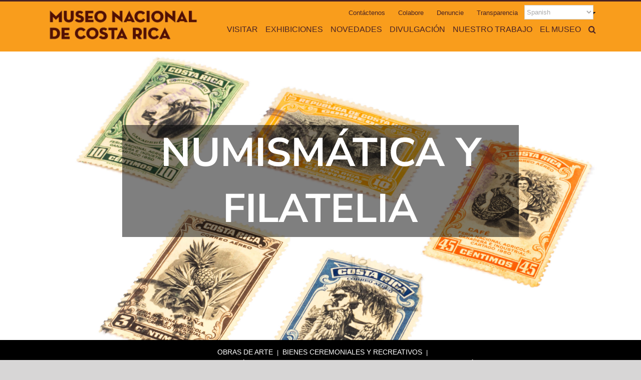

--- FILE ---
content_type: text/html; charset=utf-8
request_url: https://www.google.com/recaptcha/api2/anchor?ar=1&k=6LcxOO4qAAAAAB-SVfU0XYAYj4Dt0PaEoaBZWMQ_&co=aHR0cHM6Ly93d3cubXVzZW9jb3N0YXJpY2EuZ28uY3I6NDQz&hl=en&v=N67nZn4AqZkNcbeMu4prBgzg&size=invisible&anchor-ms=20000&execute-ms=30000&cb=5grvczl491zb
body_size: 48563
content:
<!DOCTYPE HTML><html dir="ltr" lang="en"><head><meta http-equiv="Content-Type" content="text/html; charset=UTF-8">
<meta http-equiv="X-UA-Compatible" content="IE=edge">
<title>reCAPTCHA</title>
<style type="text/css">
/* cyrillic-ext */
@font-face {
  font-family: 'Roboto';
  font-style: normal;
  font-weight: 400;
  font-stretch: 100%;
  src: url(//fonts.gstatic.com/s/roboto/v48/KFO7CnqEu92Fr1ME7kSn66aGLdTylUAMa3GUBHMdazTgWw.woff2) format('woff2');
  unicode-range: U+0460-052F, U+1C80-1C8A, U+20B4, U+2DE0-2DFF, U+A640-A69F, U+FE2E-FE2F;
}
/* cyrillic */
@font-face {
  font-family: 'Roboto';
  font-style: normal;
  font-weight: 400;
  font-stretch: 100%;
  src: url(//fonts.gstatic.com/s/roboto/v48/KFO7CnqEu92Fr1ME7kSn66aGLdTylUAMa3iUBHMdazTgWw.woff2) format('woff2');
  unicode-range: U+0301, U+0400-045F, U+0490-0491, U+04B0-04B1, U+2116;
}
/* greek-ext */
@font-face {
  font-family: 'Roboto';
  font-style: normal;
  font-weight: 400;
  font-stretch: 100%;
  src: url(//fonts.gstatic.com/s/roboto/v48/KFO7CnqEu92Fr1ME7kSn66aGLdTylUAMa3CUBHMdazTgWw.woff2) format('woff2');
  unicode-range: U+1F00-1FFF;
}
/* greek */
@font-face {
  font-family: 'Roboto';
  font-style: normal;
  font-weight: 400;
  font-stretch: 100%;
  src: url(//fonts.gstatic.com/s/roboto/v48/KFO7CnqEu92Fr1ME7kSn66aGLdTylUAMa3-UBHMdazTgWw.woff2) format('woff2');
  unicode-range: U+0370-0377, U+037A-037F, U+0384-038A, U+038C, U+038E-03A1, U+03A3-03FF;
}
/* math */
@font-face {
  font-family: 'Roboto';
  font-style: normal;
  font-weight: 400;
  font-stretch: 100%;
  src: url(//fonts.gstatic.com/s/roboto/v48/KFO7CnqEu92Fr1ME7kSn66aGLdTylUAMawCUBHMdazTgWw.woff2) format('woff2');
  unicode-range: U+0302-0303, U+0305, U+0307-0308, U+0310, U+0312, U+0315, U+031A, U+0326-0327, U+032C, U+032F-0330, U+0332-0333, U+0338, U+033A, U+0346, U+034D, U+0391-03A1, U+03A3-03A9, U+03B1-03C9, U+03D1, U+03D5-03D6, U+03F0-03F1, U+03F4-03F5, U+2016-2017, U+2034-2038, U+203C, U+2040, U+2043, U+2047, U+2050, U+2057, U+205F, U+2070-2071, U+2074-208E, U+2090-209C, U+20D0-20DC, U+20E1, U+20E5-20EF, U+2100-2112, U+2114-2115, U+2117-2121, U+2123-214F, U+2190, U+2192, U+2194-21AE, U+21B0-21E5, U+21F1-21F2, U+21F4-2211, U+2213-2214, U+2216-22FF, U+2308-230B, U+2310, U+2319, U+231C-2321, U+2336-237A, U+237C, U+2395, U+239B-23B7, U+23D0, U+23DC-23E1, U+2474-2475, U+25AF, U+25B3, U+25B7, U+25BD, U+25C1, U+25CA, U+25CC, U+25FB, U+266D-266F, U+27C0-27FF, U+2900-2AFF, U+2B0E-2B11, U+2B30-2B4C, U+2BFE, U+3030, U+FF5B, U+FF5D, U+1D400-1D7FF, U+1EE00-1EEFF;
}
/* symbols */
@font-face {
  font-family: 'Roboto';
  font-style: normal;
  font-weight: 400;
  font-stretch: 100%;
  src: url(//fonts.gstatic.com/s/roboto/v48/KFO7CnqEu92Fr1ME7kSn66aGLdTylUAMaxKUBHMdazTgWw.woff2) format('woff2');
  unicode-range: U+0001-000C, U+000E-001F, U+007F-009F, U+20DD-20E0, U+20E2-20E4, U+2150-218F, U+2190, U+2192, U+2194-2199, U+21AF, U+21E6-21F0, U+21F3, U+2218-2219, U+2299, U+22C4-22C6, U+2300-243F, U+2440-244A, U+2460-24FF, U+25A0-27BF, U+2800-28FF, U+2921-2922, U+2981, U+29BF, U+29EB, U+2B00-2BFF, U+4DC0-4DFF, U+FFF9-FFFB, U+10140-1018E, U+10190-1019C, U+101A0, U+101D0-101FD, U+102E0-102FB, U+10E60-10E7E, U+1D2C0-1D2D3, U+1D2E0-1D37F, U+1F000-1F0FF, U+1F100-1F1AD, U+1F1E6-1F1FF, U+1F30D-1F30F, U+1F315, U+1F31C, U+1F31E, U+1F320-1F32C, U+1F336, U+1F378, U+1F37D, U+1F382, U+1F393-1F39F, U+1F3A7-1F3A8, U+1F3AC-1F3AF, U+1F3C2, U+1F3C4-1F3C6, U+1F3CA-1F3CE, U+1F3D4-1F3E0, U+1F3ED, U+1F3F1-1F3F3, U+1F3F5-1F3F7, U+1F408, U+1F415, U+1F41F, U+1F426, U+1F43F, U+1F441-1F442, U+1F444, U+1F446-1F449, U+1F44C-1F44E, U+1F453, U+1F46A, U+1F47D, U+1F4A3, U+1F4B0, U+1F4B3, U+1F4B9, U+1F4BB, U+1F4BF, U+1F4C8-1F4CB, U+1F4D6, U+1F4DA, U+1F4DF, U+1F4E3-1F4E6, U+1F4EA-1F4ED, U+1F4F7, U+1F4F9-1F4FB, U+1F4FD-1F4FE, U+1F503, U+1F507-1F50B, U+1F50D, U+1F512-1F513, U+1F53E-1F54A, U+1F54F-1F5FA, U+1F610, U+1F650-1F67F, U+1F687, U+1F68D, U+1F691, U+1F694, U+1F698, U+1F6AD, U+1F6B2, U+1F6B9-1F6BA, U+1F6BC, U+1F6C6-1F6CF, U+1F6D3-1F6D7, U+1F6E0-1F6EA, U+1F6F0-1F6F3, U+1F6F7-1F6FC, U+1F700-1F7FF, U+1F800-1F80B, U+1F810-1F847, U+1F850-1F859, U+1F860-1F887, U+1F890-1F8AD, U+1F8B0-1F8BB, U+1F8C0-1F8C1, U+1F900-1F90B, U+1F93B, U+1F946, U+1F984, U+1F996, U+1F9E9, U+1FA00-1FA6F, U+1FA70-1FA7C, U+1FA80-1FA89, U+1FA8F-1FAC6, U+1FACE-1FADC, U+1FADF-1FAE9, U+1FAF0-1FAF8, U+1FB00-1FBFF;
}
/* vietnamese */
@font-face {
  font-family: 'Roboto';
  font-style: normal;
  font-weight: 400;
  font-stretch: 100%;
  src: url(//fonts.gstatic.com/s/roboto/v48/KFO7CnqEu92Fr1ME7kSn66aGLdTylUAMa3OUBHMdazTgWw.woff2) format('woff2');
  unicode-range: U+0102-0103, U+0110-0111, U+0128-0129, U+0168-0169, U+01A0-01A1, U+01AF-01B0, U+0300-0301, U+0303-0304, U+0308-0309, U+0323, U+0329, U+1EA0-1EF9, U+20AB;
}
/* latin-ext */
@font-face {
  font-family: 'Roboto';
  font-style: normal;
  font-weight: 400;
  font-stretch: 100%;
  src: url(//fonts.gstatic.com/s/roboto/v48/KFO7CnqEu92Fr1ME7kSn66aGLdTylUAMa3KUBHMdazTgWw.woff2) format('woff2');
  unicode-range: U+0100-02BA, U+02BD-02C5, U+02C7-02CC, U+02CE-02D7, U+02DD-02FF, U+0304, U+0308, U+0329, U+1D00-1DBF, U+1E00-1E9F, U+1EF2-1EFF, U+2020, U+20A0-20AB, U+20AD-20C0, U+2113, U+2C60-2C7F, U+A720-A7FF;
}
/* latin */
@font-face {
  font-family: 'Roboto';
  font-style: normal;
  font-weight: 400;
  font-stretch: 100%;
  src: url(//fonts.gstatic.com/s/roboto/v48/KFO7CnqEu92Fr1ME7kSn66aGLdTylUAMa3yUBHMdazQ.woff2) format('woff2');
  unicode-range: U+0000-00FF, U+0131, U+0152-0153, U+02BB-02BC, U+02C6, U+02DA, U+02DC, U+0304, U+0308, U+0329, U+2000-206F, U+20AC, U+2122, U+2191, U+2193, U+2212, U+2215, U+FEFF, U+FFFD;
}
/* cyrillic-ext */
@font-face {
  font-family: 'Roboto';
  font-style: normal;
  font-weight: 500;
  font-stretch: 100%;
  src: url(//fonts.gstatic.com/s/roboto/v48/KFO7CnqEu92Fr1ME7kSn66aGLdTylUAMa3GUBHMdazTgWw.woff2) format('woff2');
  unicode-range: U+0460-052F, U+1C80-1C8A, U+20B4, U+2DE0-2DFF, U+A640-A69F, U+FE2E-FE2F;
}
/* cyrillic */
@font-face {
  font-family: 'Roboto';
  font-style: normal;
  font-weight: 500;
  font-stretch: 100%;
  src: url(//fonts.gstatic.com/s/roboto/v48/KFO7CnqEu92Fr1ME7kSn66aGLdTylUAMa3iUBHMdazTgWw.woff2) format('woff2');
  unicode-range: U+0301, U+0400-045F, U+0490-0491, U+04B0-04B1, U+2116;
}
/* greek-ext */
@font-face {
  font-family: 'Roboto';
  font-style: normal;
  font-weight: 500;
  font-stretch: 100%;
  src: url(//fonts.gstatic.com/s/roboto/v48/KFO7CnqEu92Fr1ME7kSn66aGLdTylUAMa3CUBHMdazTgWw.woff2) format('woff2');
  unicode-range: U+1F00-1FFF;
}
/* greek */
@font-face {
  font-family: 'Roboto';
  font-style: normal;
  font-weight: 500;
  font-stretch: 100%;
  src: url(//fonts.gstatic.com/s/roboto/v48/KFO7CnqEu92Fr1ME7kSn66aGLdTylUAMa3-UBHMdazTgWw.woff2) format('woff2');
  unicode-range: U+0370-0377, U+037A-037F, U+0384-038A, U+038C, U+038E-03A1, U+03A3-03FF;
}
/* math */
@font-face {
  font-family: 'Roboto';
  font-style: normal;
  font-weight: 500;
  font-stretch: 100%;
  src: url(//fonts.gstatic.com/s/roboto/v48/KFO7CnqEu92Fr1ME7kSn66aGLdTylUAMawCUBHMdazTgWw.woff2) format('woff2');
  unicode-range: U+0302-0303, U+0305, U+0307-0308, U+0310, U+0312, U+0315, U+031A, U+0326-0327, U+032C, U+032F-0330, U+0332-0333, U+0338, U+033A, U+0346, U+034D, U+0391-03A1, U+03A3-03A9, U+03B1-03C9, U+03D1, U+03D5-03D6, U+03F0-03F1, U+03F4-03F5, U+2016-2017, U+2034-2038, U+203C, U+2040, U+2043, U+2047, U+2050, U+2057, U+205F, U+2070-2071, U+2074-208E, U+2090-209C, U+20D0-20DC, U+20E1, U+20E5-20EF, U+2100-2112, U+2114-2115, U+2117-2121, U+2123-214F, U+2190, U+2192, U+2194-21AE, U+21B0-21E5, U+21F1-21F2, U+21F4-2211, U+2213-2214, U+2216-22FF, U+2308-230B, U+2310, U+2319, U+231C-2321, U+2336-237A, U+237C, U+2395, U+239B-23B7, U+23D0, U+23DC-23E1, U+2474-2475, U+25AF, U+25B3, U+25B7, U+25BD, U+25C1, U+25CA, U+25CC, U+25FB, U+266D-266F, U+27C0-27FF, U+2900-2AFF, U+2B0E-2B11, U+2B30-2B4C, U+2BFE, U+3030, U+FF5B, U+FF5D, U+1D400-1D7FF, U+1EE00-1EEFF;
}
/* symbols */
@font-face {
  font-family: 'Roboto';
  font-style: normal;
  font-weight: 500;
  font-stretch: 100%;
  src: url(//fonts.gstatic.com/s/roboto/v48/KFO7CnqEu92Fr1ME7kSn66aGLdTylUAMaxKUBHMdazTgWw.woff2) format('woff2');
  unicode-range: U+0001-000C, U+000E-001F, U+007F-009F, U+20DD-20E0, U+20E2-20E4, U+2150-218F, U+2190, U+2192, U+2194-2199, U+21AF, U+21E6-21F0, U+21F3, U+2218-2219, U+2299, U+22C4-22C6, U+2300-243F, U+2440-244A, U+2460-24FF, U+25A0-27BF, U+2800-28FF, U+2921-2922, U+2981, U+29BF, U+29EB, U+2B00-2BFF, U+4DC0-4DFF, U+FFF9-FFFB, U+10140-1018E, U+10190-1019C, U+101A0, U+101D0-101FD, U+102E0-102FB, U+10E60-10E7E, U+1D2C0-1D2D3, U+1D2E0-1D37F, U+1F000-1F0FF, U+1F100-1F1AD, U+1F1E6-1F1FF, U+1F30D-1F30F, U+1F315, U+1F31C, U+1F31E, U+1F320-1F32C, U+1F336, U+1F378, U+1F37D, U+1F382, U+1F393-1F39F, U+1F3A7-1F3A8, U+1F3AC-1F3AF, U+1F3C2, U+1F3C4-1F3C6, U+1F3CA-1F3CE, U+1F3D4-1F3E0, U+1F3ED, U+1F3F1-1F3F3, U+1F3F5-1F3F7, U+1F408, U+1F415, U+1F41F, U+1F426, U+1F43F, U+1F441-1F442, U+1F444, U+1F446-1F449, U+1F44C-1F44E, U+1F453, U+1F46A, U+1F47D, U+1F4A3, U+1F4B0, U+1F4B3, U+1F4B9, U+1F4BB, U+1F4BF, U+1F4C8-1F4CB, U+1F4D6, U+1F4DA, U+1F4DF, U+1F4E3-1F4E6, U+1F4EA-1F4ED, U+1F4F7, U+1F4F9-1F4FB, U+1F4FD-1F4FE, U+1F503, U+1F507-1F50B, U+1F50D, U+1F512-1F513, U+1F53E-1F54A, U+1F54F-1F5FA, U+1F610, U+1F650-1F67F, U+1F687, U+1F68D, U+1F691, U+1F694, U+1F698, U+1F6AD, U+1F6B2, U+1F6B9-1F6BA, U+1F6BC, U+1F6C6-1F6CF, U+1F6D3-1F6D7, U+1F6E0-1F6EA, U+1F6F0-1F6F3, U+1F6F7-1F6FC, U+1F700-1F7FF, U+1F800-1F80B, U+1F810-1F847, U+1F850-1F859, U+1F860-1F887, U+1F890-1F8AD, U+1F8B0-1F8BB, U+1F8C0-1F8C1, U+1F900-1F90B, U+1F93B, U+1F946, U+1F984, U+1F996, U+1F9E9, U+1FA00-1FA6F, U+1FA70-1FA7C, U+1FA80-1FA89, U+1FA8F-1FAC6, U+1FACE-1FADC, U+1FADF-1FAE9, U+1FAF0-1FAF8, U+1FB00-1FBFF;
}
/* vietnamese */
@font-face {
  font-family: 'Roboto';
  font-style: normal;
  font-weight: 500;
  font-stretch: 100%;
  src: url(//fonts.gstatic.com/s/roboto/v48/KFO7CnqEu92Fr1ME7kSn66aGLdTylUAMa3OUBHMdazTgWw.woff2) format('woff2');
  unicode-range: U+0102-0103, U+0110-0111, U+0128-0129, U+0168-0169, U+01A0-01A1, U+01AF-01B0, U+0300-0301, U+0303-0304, U+0308-0309, U+0323, U+0329, U+1EA0-1EF9, U+20AB;
}
/* latin-ext */
@font-face {
  font-family: 'Roboto';
  font-style: normal;
  font-weight: 500;
  font-stretch: 100%;
  src: url(//fonts.gstatic.com/s/roboto/v48/KFO7CnqEu92Fr1ME7kSn66aGLdTylUAMa3KUBHMdazTgWw.woff2) format('woff2');
  unicode-range: U+0100-02BA, U+02BD-02C5, U+02C7-02CC, U+02CE-02D7, U+02DD-02FF, U+0304, U+0308, U+0329, U+1D00-1DBF, U+1E00-1E9F, U+1EF2-1EFF, U+2020, U+20A0-20AB, U+20AD-20C0, U+2113, U+2C60-2C7F, U+A720-A7FF;
}
/* latin */
@font-face {
  font-family: 'Roboto';
  font-style: normal;
  font-weight: 500;
  font-stretch: 100%;
  src: url(//fonts.gstatic.com/s/roboto/v48/KFO7CnqEu92Fr1ME7kSn66aGLdTylUAMa3yUBHMdazQ.woff2) format('woff2');
  unicode-range: U+0000-00FF, U+0131, U+0152-0153, U+02BB-02BC, U+02C6, U+02DA, U+02DC, U+0304, U+0308, U+0329, U+2000-206F, U+20AC, U+2122, U+2191, U+2193, U+2212, U+2215, U+FEFF, U+FFFD;
}
/* cyrillic-ext */
@font-face {
  font-family: 'Roboto';
  font-style: normal;
  font-weight: 900;
  font-stretch: 100%;
  src: url(//fonts.gstatic.com/s/roboto/v48/KFO7CnqEu92Fr1ME7kSn66aGLdTylUAMa3GUBHMdazTgWw.woff2) format('woff2');
  unicode-range: U+0460-052F, U+1C80-1C8A, U+20B4, U+2DE0-2DFF, U+A640-A69F, U+FE2E-FE2F;
}
/* cyrillic */
@font-face {
  font-family: 'Roboto';
  font-style: normal;
  font-weight: 900;
  font-stretch: 100%;
  src: url(//fonts.gstatic.com/s/roboto/v48/KFO7CnqEu92Fr1ME7kSn66aGLdTylUAMa3iUBHMdazTgWw.woff2) format('woff2');
  unicode-range: U+0301, U+0400-045F, U+0490-0491, U+04B0-04B1, U+2116;
}
/* greek-ext */
@font-face {
  font-family: 'Roboto';
  font-style: normal;
  font-weight: 900;
  font-stretch: 100%;
  src: url(//fonts.gstatic.com/s/roboto/v48/KFO7CnqEu92Fr1ME7kSn66aGLdTylUAMa3CUBHMdazTgWw.woff2) format('woff2');
  unicode-range: U+1F00-1FFF;
}
/* greek */
@font-face {
  font-family: 'Roboto';
  font-style: normal;
  font-weight: 900;
  font-stretch: 100%;
  src: url(//fonts.gstatic.com/s/roboto/v48/KFO7CnqEu92Fr1ME7kSn66aGLdTylUAMa3-UBHMdazTgWw.woff2) format('woff2');
  unicode-range: U+0370-0377, U+037A-037F, U+0384-038A, U+038C, U+038E-03A1, U+03A3-03FF;
}
/* math */
@font-face {
  font-family: 'Roboto';
  font-style: normal;
  font-weight: 900;
  font-stretch: 100%;
  src: url(//fonts.gstatic.com/s/roboto/v48/KFO7CnqEu92Fr1ME7kSn66aGLdTylUAMawCUBHMdazTgWw.woff2) format('woff2');
  unicode-range: U+0302-0303, U+0305, U+0307-0308, U+0310, U+0312, U+0315, U+031A, U+0326-0327, U+032C, U+032F-0330, U+0332-0333, U+0338, U+033A, U+0346, U+034D, U+0391-03A1, U+03A3-03A9, U+03B1-03C9, U+03D1, U+03D5-03D6, U+03F0-03F1, U+03F4-03F5, U+2016-2017, U+2034-2038, U+203C, U+2040, U+2043, U+2047, U+2050, U+2057, U+205F, U+2070-2071, U+2074-208E, U+2090-209C, U+20D0-20DC, U+20E1, U+20E5-20EF, U+2100-2112, U+2114-2115, U+2117-2121, U+2123-214F, U+2190, U+2192, U+2194-21AE, U+21B0-21E5, U+21F1-21F2, U+21F4-2211, U+2213-2214, U+2216-22FF, U+2308-230B, U+2310, U+2319, U+231C-2321, U+2336-237A, U+237C, U+2395, U+239B-23B7, U+23D0, U+23DC-23E1, U+2474-2475, U+25AF, U+25B3, U+25B7, U+25BD, U+25C1, U+25CA, U+25CC, U+25FB, U+266D-266F, U+27C0-27FF, U+2900-2AFF, U+2B0E-2B11, U+2B30-2B4C, U+2BFE, U+3030, U+FF5B, U+FF5D, U+1D400-1D7FF, U+1EE00-1EEFF;
}
/* symbols */
@font-face {
  font-family: 'Roboto';
  font-style: normal;
  font-weight: 900;
  font-stretch: 100%;
  src: url(//fonts.gstatic.com/s/roboto/v48/KFO7CnqEu92Fr1ME7kSn66aGLdTylUAMaxKUBHMdazTgWw.woff2) format('woff2');
  unicode-range: U+0001-000C, U+000E-001F, U+007F-009F, U+20DD-20E0, U+20E2-20E4, U+2150-218F, U+2190, U+2192, U+2194-2199, U+21AF, U+21E6-21F0, U+21F3, U+2218-2219, U+2299, U+22C4-22C6, U+2300-243F, U+2440-244A, U+2460-24FF, U+25A0-27BF, U+2800-28FF, U+2921-2922, U+2981, U+29BF, U+29EB, U+2B00-2BFF, U+4DC0-4DFF, U+FFF9-FFFB, U+10140-1018E, U+10190-1019C, U+101A0, U+101D0-101FD, U+102E0-102FB, U+10E60-10E7E, U+1D2C0-1D2D3, U+1D2E0-1D37F, U+1F000-1F0FF, U+1F100-1F1AD, U+1F1E6-1F1FF, U+1F30D-1F30F, U+1F315, U+1F31C, U+1F31E, U+1F320-1F32C, U+1F336, U+1F378, U+1F37D, U+1F382, U+1F393-1F39F, U+1F3A7-1F3A8, U+1F3AC-1F3AF, U+1F3C2, U+1F3C4-1F3C6, U+1F3CA-1F3CE, U+1F3D4-1F3E0, U+1F3ED, U+1F3F1-1F3F3, U+1F3F5-1F3F7, U+1F408, U+1F415, U+1F41F, U+1F426, U+1F43F, U+1F441-1F442, U+1F444, U+1F446-1F449, U+1F44C-1F44E, U+1F453, U+1F46A, U+1F47D, U+1F4A3, U+1F4B0, U+1F4B3, U+1F4B9, U+1F4BB, U+1F4BF, U+1F4C8-1F4CB, U+1F4D6, U+1F4DA, U+1F4DF, U+1F4E3-1F4E6, U+1F4EA-1F4ED, U+1F4F7, U+1F4F9-1F4FB, U+1F4FD-1F4FE, U+1F503, U+1F507-1F50B, U+1F50D, U+1F512-1F513, U+1F53E-1F54A, U+1F54F-1F5FA, U+1F610, U+1F650-1F67F, U+1F687, U+1F68D, U+1F691, U+1F694, U+1F698, U+1F6AD, U+1F6B2, U+1F6B9-1F6BA, U+1F6BC, U+1F6C6-1F6CF, U+1F6D3-1F6D7, U+1F6E0-1F6EA, U+1F6F0-1F6F3, U+1F6F7-1F6FC, U+1F700-1F7FF, U+1F800-1F80B, U+1F810-1F847, U+1F850-1F859, U+1F860-1F887, U+1F890-1F8AD, U+1F8B0-1F8BB, U+1F8C0-1F8C1, U+1F900-1F90B, U+1F93B, U+1F946, U+1F984, U+1F996, U+1F9E9, U+1FA00-1FA6F, U+1FA70-1FA7C, U+1FA80-1FA89, U+1FA8F-1FAC6, U+1FACE-1FADC, U+1FADF-1FAE9, U+1FAF0-1FAF8, U+1FB00-1FBFF;
}
/* vietnamese */
@font-face {
  font-family: 'Roboto';
  font-style: normal;
  font-weight: 900;
  font-stretch: 100%;
  src: url(//fonts.gstatic.com/s/roboto/v48/KFO7CnqEu92Fr1ME7kSn66aGLdTylUAMa3OUBHMdazTgWw.woff2) format('woff2');
  unicode-range: U+0102-0103, U+0110-0111, U+0128-0129, U+0168-0169, U+01A0-01A1, U+01AF-01B0, U+0300-0301, U+0303-0304, U+0308-0309, U+0323, U+0329, U+1EA0-1EF9, U+20AB;
}
/* latin-ext */
@font-face {
  font-family: 'Roboto';
  font-style: normal;
  font-weight: 900;
  font-stretch: 100%;
  src: url(//fonts.gstatic.com/s/roboto/v48/KFO7CnqEu92Fr1ME7kSn66aGLdTylUAMa3KUBHMdazTgWw.woff2) format('woff2');
  unicode-range: U+0100-02BA, U+02BD-02C5, U+02C7-02CC, U+02CE-02D7, U+02DD-02FF, U+0304, U+0308, U+0329, U+1D00-1DBF, U+1E00-1E9F, U+1EF2-1EFF, U+2020, U+20A0-20AB, U+20AD-20C0, U+2113, U+2C60-2C7F, U+A720-A7FF;
}
/* latin */
@font-face {
  font-family: 'Roboto';
  font-style: normal;
  font-weight: 900;
  font-stretch: 100%;
  src: url(//fonts.gstatic.com/s/roboto/v48/KFO7CnqEu92Fr1ME7kSn66aGLdTylUAMa3yUBHMdazQ.woff2) format('woff2');
  unicode-range: U+0000-00FF, U+0131, U+0152-0153, U+02BB-02BC, U+02C6, U+02DA, U+02DC, U+0304, U+0308, U+0329, U+2000-206F, U+20AC, U+2122, U+2191, U+2193, U+2212, U+2215, U+FEFF, U+FFFD;
}

</style>
<link rel="stylesheet" type="text/css" href="https://www.gstatic.com/recaptcha/releases/N67nZn4AqZkNcbeMu4prBgzg/styles__ltr.css">
<script nonce="l4pvFevTsZO7tf839daFeA" type="text/javascript">window['__recaptcha_api'] = 'https://www.google.com/recaptcha/api2/';</script>
<script type="text/javascript" src="https://www.gstatic.com/recaptcha/releases/N67nZn4AqZkNcbeMu4prBgzg/recaptcha__en.js" nonce="l4pvFevTsZO7tf839daFeA">
      
    </script></head>
<body><div id="rc-anchor-alert" class="rc-anchor-alert"></div>
<input type="hidden" id="recaptcha-token" value="[base64]">
<script type="text/javascript" nonce="l4pvFevTsZO7tf839daFeA">
      recaptcha.anchor.Main.init("[\x22ainput\x22,[\x22bgdata\x22,\x22\x22,\[base64]/[base64]/[base64]/[base64]/[base64]/[base64]/KGcoTywyNTMsTy5PKSxVRyhPLEMpKTpnKE8sMjUzLEMpLE8pKSxsKSksTykpfSxieT1mdW5jdGlvbihDLE8sdSxsKXtmb3IobD0odT1SKEMpLDApO08+MDtPLS0pbD1sPDw4fFooQyk7ZyhDLHUsbCl9LFVHPWZ1bmN0aW9uKEMsTyl7Qy5pLmxlbmd0aD4xMDQ/[base64]/[base64]/[base64]/[base64]/[base64]/[base64]/[base64]\\u003d\x22,\[base64]\x22,\[base64]/CgUQeBcOIBH/CkVAqw5LDuwjCvl0tQsORw4sSw7/Cg3d9OybDiMK2w4c/[base64]/BR/Cl8KSc0/DgB/[base64]/w44fw7hOw4w5PsK0w71Kw51vBAnDnw7Cu8Klw7s9w44Lw4PCn8KvHMK/[base64]/wovCkyJzwpzCom/[base64]/Dsl/[base64]/CiC8nw5xqFisSw5zDtGxySGLCsRJMw63CpXbCkngIw7l7FMOWw5/DiB/DkcKyw7wJwqvCsWVIwo16YMO4Z8KRScKrWH/Drh5ABXo+BcKcIDA3w6/CgmzCh8Omw4zChsOEZhcjwohkw595aCEyw6PDnz3Cr8KnK3DClT7CkgHCtsKABFsBKmk7wqfDhMOuEsKVw4XCicKeAcKkfcOiZzLCqMOBFAXCosOSGSl2w7k/YXMGw7F6w5M0HMOPw4o1w5DCscKJwpQdLBDCoUptBlPDnVjDp8Kqw5fDncOMcsO7wrXDsU18w5RRY8Ksw61odVHDpsKBRcKsw6Z8wrNWVS8cYsKowprCnMOVMcOhBsOyw4HCtAINw63CvcOkAsKSMDbCgWEKwrjDlcKSwobDs8KIw4tMAsOfw4IzA8KSPHYnwovDrgM/[base64]/wrxqwqsPwo12w7twIADCkCPCs8KBwq0mw4tnw6fCk2Aew6DClg/DrsK8w7/ClGnDjCjCrsOuOzFrPMOhw6xVwo7Do8Ogwq07wpBow6sEYsOXwpnDnsKiLmDCr8OHwr0Rw4TDvw0qw5/DucKBCFYXXhXCgx1DTMOKfVrDkMK2wr3CgCXCjcO+w57Ct8KdwrgqQsKhRcKhUMOpworDtGZowrJlwonCgk8GOMKvQsKiej3CnloeOMKAwofDlcO0FysjIEbCj3PCm37CiiBraMO0ZMO1BGLCsCPCujrCli7Ci8OZacOiwoTChcORwpN3BgTDmcO/DsOVwo3DoMK3OMKNFhhtPhPDt8OZOcKsHAl3wq8gw5PDsmk8wpDDg8OtwrgEw7hzXERnXV9KwoMywo/Co2Roc8KNw7fDvnEjHSzDuABpDcK2VcOfWgHDq8O1w4MUJ8KRCBdxw5c+w5/Dg8OcKxPDoUXCnsKVE01Tw7bCh8KMwojCicOww6bDrE8ewr3ClSjCmsOIGX5vTT8MwqHCqMOpw67Cp8KUw4hxX0RkBhoCwrXCrWfDkHjCt8O4w5vDuMKqEXjDg2PCqcOKw4bClMKrwpE/[base64]/DqsKXw7MfMMOXU8KuXFrCvsO1N8KSwp8qN2knYMKTw7JKwro4KMKvLsK6w4XCmg7Cg8KPXMO4ZFXDhcOja8KQacOOwol6wpbCi8O6dzY/ScOmTQMPw69lw4pLdQMvTMOiRTFUeMK0ZDjDnGzDkMKxw7gwwq7Dg8KBw4zDicKeVkNwwphGa8KBOBHDoMKCwoBIdSNmwqfDpWDDtQYycsOIw7dPw75PH8KKH8ONwp/DsRQEMwoNSnTDqgPDunrCv8Kewp3DqcOQRsKBXmoXwobDoC51KMKkw6bDlRAEEhjCpSg2w75VFMKtWRDDj8O3UMKkbWMnTSdAYcOxTSfCgMOVw4EKOUUQwpPCik5kwrjDisOxbGMLYz5Tw5JKwoLDisOZw6/CpFfDrMOkJsK/wpPCmQHDu3TDii1tdMOpdh3DhsKXd8Oiw5UIwoDCqWTDicKLwoNOw4JOwpjChmx0Q8KHDFALw6lyw4UOw7rDq1ERMMKtw4hGw67DkcOxw7nDijY9ESjDosKywrx/[base64]/T2UeQcOKVgXCv8KmYMKEw4p6Sy91wolcLMOBHsKLRcOnw5sQwq1hAcOQwohmMsOdw4Ykw4pOHcKnQMOBO8OvCWB1wrfCtEnDrMKzwp/[base64]/CkxvDkMKYwo8eS8KnK0Ekw5rDlm3DpS3Cin/CisOjwrYwTcO4wojCpcKyCcKiwqVGw47CkGrDtsOqW8OswpYSwrdveW0ewpTCpcOibnccwohpw63Dukppw7V5Jhkywq0mwoDDq8KBIng7bTbDm8O/[base64]/DtsOSw793LsOPw7XCh8Klw7ZpwqbCpcOPw6nDu1XDixEjG0PDhWwMdWhBZcOuTMOMw5AzwrhkwojDjTIsw584wqjDnjDCvcKawpXDt8OPKMK0w5YSw7Q/AUBfQsOkwpUgwpfDusOxwoDCoE7DnMOBNCsAT8K7KD1LXC4VVhnDgAJOwqbCpEpfX8KFD8OVwp7CtkPCgjFlw5YmEsOPIw5gwpVTHFnDj8KMw4B2wqdWel/CqXwjWcKyw6U4LMOYLkzCnMKqwqPDhT/CmcOswpdUwr1MbsO4L8K8w6nDrsO3RhnCgsKHw63CkMKRBirCh0XCpDhRwrhgwp7CrcOWUmHCjhjCnMOtFwvCh8OuwodBasODw7c+woUrSRMHe8KcLmjCnsOdw6JYw7XCl8KOwpYmHwLDg2/Cljpdw7kxwoEeFDh4w712fW3CgwVSwrnDicK9cUtewoJrwpQYwobCrQ/CjjfChcOawqzDnsKNAzRsXcKfwrfDpSjDmwkyNMKPBsO3wo9XAMOlwrXDjMO9w7zDsMKyG1ZoMEHDgH/[base64]/DoMOCA8O0wpFyAQLDk0lcXcK1XwPCpFw4woHClk4iw5d5YsK7SlrCgw/DisOZSl3DnQ0Aw6RcS8KWVMK3fHY6S17Cl3PChMKLYXzCg1/Dj2Zbb8KIw6Idw4fClcKjEwk+OjFNO8OAwo3DlMO3wpHCt096w5AyaTfCrsKRKmLCmsKywoApNMKnwoTDkwB9eMKVQQjDkyzCusOFcRYQwqpmfGHCqV4GwqXDsiPDnHpFw4Z2w7jDtnJXCcO7VsKowoouwp5Iwowvwr7Do8KPwqrClSHDk8O1WT/Ds8OVSsKaZlHCszQKwpYMB8K8w6HCuMOHw61rwo94wrIVXxLDsnnCqC8jw4HDpcOhMMOgYnsjwpcGwp/[base64]/CjinClR9Vw5teNjvCucKYNsKgecOiA8O8UMK9wqMXV17CmjjDqMKvIMK/[base64]/wodyPsO1w7PCr8Ouw6nDrMKew4TCnVBswo7CmVVVTA7ClTXCviEVwqDCrcOVSsOfw6rCl8KOwokRU37DkDjCt8Kdw7DChhFTw6MuAcOOwqLCnMKPw4DCkcK5PMOTAMKJw5nDjcOqw6zCngTCsB0fw6jCmkvCon9dw7/CnDJawrLDp1ZowrjCjV3Dui7DocKPG8OoOsKncMK7w4MUwpjCj3zCrMO1wr4nwpsYMiM9wq8bPl1qwqAWw49Vw5QZw53CmsKtScO+wpXDvMKoBMOnA3pJIcOMBTTDrWDDpDvDnsK/XcKwTsOmwpMUwrfCoWzDu8Kqw6XDgsOgfFxTwrI/woPDv8KXw7grNTMmV8KpTgDCn8OcW1TDssKFEsKicXPDgywHbMORw6nClgzDrcO3b0U/woIcwqtOwr19KUAUwrdSw5XDj2N6VsOKasKzwqNYVWUfBFTCqkYhwoLDmjjDhMOLQ0DDqcOwMcOowo/[base64]/CtsOnwqwCwrTDih8fL2thOcOxwrtNTMKgwqo2bnHCgsKdf07CkcOkw4tmw5TDm8Kjw7tSYDENw6nCoQZMw4pwQDw5w4zDm8K0w4/DssKOwpAywoPCkR4ewrvCl8KbFcOqwqdracOaBgDCpGTCn8Kfw4zCunRhYsOyw78iEm14XmvCmMOIbynDnMOpwqVOw50zVEzDlDA1wpTDm8Kyw5DCkcKJw6YcWlVXDgd4YDbCg8KraWhEwo/DgwvDmDo8w5cRwqUYwo7Dv8O1wq8Uw47Cn8KxwoDDrxbDrxfCsipBwoVLEUvCgMOqw6bCrcKFw4bCq8OzVcKLf8OEw7HDphvCp8OOwrcTwrzDnX4Ow63DosK5QCEIwpLDuSTDvQzDhMKhwo/DuTkTw7B7wpDCusO6IMK/[base64]/[base64]/DsMOwwrjCk8K5R8OHw4AXwokewqIDwo/[base64]/CksKQIMOhPMKuw5Y2wrAiwqLCqcKzwrUBwp05w67DvcK8BcK5a8KnVzjDpsKbw40VKljDscOsPG/Cuj7CsWLCoUEUcT/CsTfDonNJPGMqecOGdcKew5V5OHDDuThCB8KlRjlbwr48w6jDtMK+DcK/wq3CtMKhw5ZUw51uFcK0EmfDvMOiTsKjw5TDmw7CqsO7wrM6JcOwEGjCh8OuJFVDE8Oiw4fCvgLDhcKHP044woHDlVTCscOwwozDucO3cyrCl8K3wobCjl7Clnxbw4/Dn8Kpwq48w7AYwpDDscKtwp7DlWPDgcK1wqnDr25dwphBw7xvw6XCpcKZBMK9w5QqZsO8csKodD/CpcKWwowvw7rCkSHCpAU4RDTCtBUXwrLDjws8ZwLCtxXCk8OxbcKqwpcoQh3DvMKoKVsgw6/CosOvw5HCu8K8IsOtwp5dE3zCtMOQd2I9w63DmBHCoMKVw4nDiV3DoVTChMOzakpjFsKSw6AuDlXCp8KKwpInPFzCtMKzLMKgGAQ+OsOsangfOcKjdsKGYwosQMKew7jCrsOBFMKoSwUGw7nCgCkKw5rCknLDk8KHw641D17CkMK+QMKZEsOFasKSNi1Ow4gUwpHCuz/DnsOBEHbDtMKPwq/[base64]/IMOJw4DDgcKaLMOEwo3CssO1w7QfGsOKwq5Tw6zCth5+wrQMw6kawqM/Zi/DrmB7w7tNMsOre8KcIcKlw4o5IMKkcsKDw7zCocO/QcKdw4fCvz4dUBnDsnzDsxjCiMOEw4FawqYbwpAhCsOpwpViw51rNXDCi8Oiwp/CnMOgwr/Dt8OvwqXDv0bCqsKHw6gLw4caw77DnEzChjvCqA0LOsOaw7BBw5bDuC7DpVTCszUFAWLDrhnCsGotwosmfkDCtsOuw4fDs8Ojw6Z2KMOjJ8OEGsOHUcKXw5I/w7gdFcORw4opwqrDnF4uB8OtXcOWGcKEKj/CqMKucznCmsKww4TCgQPCpX8AZsO0wpnDgBRBagp3w7vCrcO0woIOw7MwwovChhZvw5nDnsOowogMCV/DrcKuJRNeHWHDlsKQw4sUwrNSFMKEcHnCgkkafMKCw6fDjWd/JGUsw4zCjx9Ww48qwprCsWbDnB9HJMKZEHbCh8KswrsfZyfDpBvCgCsOwp3DgMKTa8Orw7BgwqDCqsKQGXgAOMONw47ClsKbdsOZR2bDjlcVfMKEw53Cvjpbw5YOwpYaHW/ClMOCVj3Dp0E4XcKPw50mQk/CtkvDrMKjw57DlDHCt8KtwoBiwqHDnxRJKHULGUtsw7sfwrnCngLCsz7DsFJIw7dgNE5TJlzDucOcLsK2w44XFCB+YhTDu8KOYVhrblEsRMO9RcKTCwJcWQDChsKfSMK/HBhnbiRlXjA0wp/DlnVRIMKxw6rCgQXCnQRwwpECw702QBQnw5zDkgHClVDDh8O4w5Uaw4sNXsO4w7czwprCoMKjI2fDm8OwT8KUNMK+w6rDlcOyw43CmD/Dsm5WKjPCsHxjGX7DpMO2w64rwoXCi8KGwq7DmhU6wrVNL3DDqiEGwrTDpSPDjXl9wqDDmGrDuQbDgMKfw4gaJcOyN8Kbw7LDksOJdXoqw7HDv8O/NDlLfsOdOk7DiyBOw7nDq25ZYcKHwoJLCzjDqSd1w5/[base64]/L8OGREbCvyPDtwswwp8jwp3DtkzCtS3CusOOU8OgMhLDpcO9e8K4ecO6DijCj8OZwoPDumh1AsOOE8Khw5nDkTzDjcO5wrLCgMKFY8Kmw4rCu8Ocw4rDvBADP8KlbsK4LQYPYMOoaQzDqBbDmsKvR8KRRcKTwrHCuMKhOXbCucKbwrLCsxVZw6/Dt2AVVsOSaydcwo/[base64]/W1JzQcOfw5B8wojDhA/CqX4VNULDrcK1wrIuwqPCvgfCk8Kuwr8Pw7hae3HDsAxww5TCncKHVMOxwr9Vw5EMX8OTU1gSw6bCpR/DhcKAw4wKRGImJU7DvmXDqTcrwq7CnC7DlMO0HF/CrcKtDGLDkMK+VgZSw63Do8O3wozDocOgfg0FS8KcwpheLXQtwpILH8K/[base64]/[base64]/CvjEUwpJjwotAO8OIwpfCsEIRAgE5w48qYxFNwrbCrnlFw4h/w5VbwrBYE8OgWy8CwoXDnxrCmMOQw6zDtsOCw5YLfA/Cghliw7TCgcOGw4onwrQrwqDDh0jDtmPCuMO8WMKBwrYybgQpYsOmecKJUy52TXJZf8KRJcOhS8OLw5hZFx1VwofCtcOuYMOVHMK9wrXCsMK9w5/CpEnDlm4adMO9R8K/FcOXM8O0D8Ktw6Q+wpt3wpvDg8OMYBBmI8Kiw7LCmEjDvVddFsKrAhMoJGrCmE43HUPDlALDhMOkw6HCkntAwpXDuB4jRgx+C8OXw58Tw7EFwr5ULW7Ds0MtwokdfhzCrEvDrUDDh8K8w5LDhhd/CsO/wo7Dk8ORDF4Rc19vwo4eYcOVwqrCunBwwqBARwY0w7tkw4PCgBwvYjl0w5l8dcOuKsK7woHCh8K5wqhgwqfCui3DosOcwrs7IsKtwoJ2w7xCHnJOwrsqbcKrBDDDtcOmasO2esKqZ8O0GsO2bj7CncOnUMO6w5s9GzMCwpvCoGnDkw/DpsKfMhXDtEkvwoxGcsOmw40uw5l2PsKwKcO1Vl8FMlAawoYew6zDrjLDuAAXw5nCkMOkfSEHC8Omw6HCpQZ+w7YvI8OHwojCssOIwoTDtRzDkGZZaRoOHcKYX8KnWsKUX8KwwoNawqF/w5QAVMORw60Je8OhXHwPRMOnwqdtw77CsQ5tDw8QwpJlw7PDsWlcwo/CocKHUBMkXMK0F27DtQrCp8KLRsOgFEnDqErCvcKXRMK7wphKwofDv8KXK1fClMKqXn9cwqxyThvDilbDhgDDgV/CqWIyw4QOw6p5w5dLw5c2w6bDi8O4E8K/[base64]/DgcOxwpHCncKaw4fCinPDu8KTCBzCkcO6w5DDlsK5wo5qNF88w45JMsKewpA/[base64]/CugAxDx/DmcKQwoNLwpfDhVtJK8K0wr7CvDDDgFJSwqjDmcOkwprCkcK7w6NsV8O+fXkMdMKYeF5JaS5Tw7TCti5NwoAUwoMNw67CmA4NwoXCsyklwpp1wphOWDrDlcKewrRsw7BfPgJZw4Nnw63Cp8KnEixzIkDDpV/[base64]/[base64]/DvUvCimPDqVDDl8KxwoADwqbCsMOFwoBdQhhVBsOQblE5wqHDtipdU0ZabMK0BMO2wonDk3Fuwp/Ds09Xw4bCicKQwoMfwq7Dq0jCgVPDq8KZX8KBdsOIw5oDw6Fzwo3Cu8KkbmBpKg3DlMK+woNEw63CiF84w6cibcKAwpzDvsKgEsKdwpLDicKHw6s/w5ZoGAphwqk5LxfClXDDncO/UnHCr1fCqTNfOMOvwoTCrnkdwqHCi8K7PFV1wqTDpcOqIMOWJQ3DuV7CoUspw5RYeh7DnMOtw6BLIVjDkQXCo8OmMRPCsMKOBBktLcKXA0Nuwq/DnMKHZFtXwoV5dHRJw74aVFHDhcKFw6RRIsOVw4nDksO/Ei7Dk8Opw7XCvEjDq8Opw4xjw6I9GnDCnsKfesOcex7CscKNQG7CksKgwoNva0Vrw6oWTWp0dsO8woJ0woXCtsOZw6R3UB3CnmMfwoVFw5QUwpIYw6AKw6rCucO2w5A/YsKMCnzDkcKIwqNIwqXDhHbDjsOAw4clIUpWw5HDvcKXw5lTLBoLw63CqHXCk8KuKcKEw6PDsG5zwqQ9w44zw73Dr8K6w5FHNEvDliPCsxnCscKuD8KFwqAQw6HCu8OeJAPCj2DCgnTCimXCvMOjecOEd8K/c3TDocKmw6vCnMO1SsK2w5XDlcO9TcKxOcK7Y8Oiw6RabsOmOMO/[base64]/CoC3DrRfDosKbw4nCpCnDiMODdcKdw6kwwoDCmH1iFwUnIsKBNQVcH8OZBMKYdl/DmArDo8KDZwhuwrVNw4NfwrrCmMOAaiFPdsORw4DCsw/DkhTCvMKMwprCpWpUayktwqdDwrTCuVzDokfCrQZkwoLCumzDl2fCni/Dh8Ofw5Q5w4d5D1DDrsKCwqA6w7YDPsKnwr/Dp8OBwpDCmAtGwoXCtsKxIsO6wpnDl8OFwrJvw6vCl8KKw4o3wofClsOnw5dcw4XCvWw8wqbCtsKJw6o/w7ISw7AaB8O5eRzDvlXDscK1wqQ+wonDpcOZC03CtsKewrbClXVKHsKow7cqwpzChsKkbcKxIzPCtXDCrETDu3k+PcKsWwzChMKBwrd3w40UXcOAwp7CoRfCr8OpJm7DrGEWUsOka8K8AT/CiUDCiSPDtXdQIcKfwq7Dr2FVPGEOCSR5AUlow6wgGibDlw/Ds8O8w5fDh2lFYQHDgT8mfUXCv8OIwrUvRsKqCl9QwooULTJcw5TDn8Oxw6HCqzMywqlcZxcZwql5w4fCoxxewoJJPcKlwpjCu8OJw4Acw7ZOHcOHwoPDkcKaEcO8wqvDvHnDoS7Cj8ODwp/[base64]/[base64]/[base64]/wr7DpgVFUsKwTsOew7vDicOkWAc5wrXDnS5NezZOPC3Cr8OvVsKgQh8wQMOhZcKAwqzDkMOIw4nDhsKBYWvCmcOCQMOuw77DlcOze1zDvnAtw4zDjsK/RjfDgsKwwoTDnlbCgsOhccKrCsOdR8Khw6vDncOMJcOMwrdfw5FnJMO0wrpMwrYUandpwrhMw67DlcOXwr8rwqHCqMODwodxw4TDuVfDp8O9wrfDr0g5YcKmw7jDpkJgw616esOVwr0MQsKAPiprw55IYcKmHEcvw4I7w55ywpV/ZRh1MgTCusOgQDHDljEww6/ClsKLw7PDjB3DkH/[base64]/DrcO/w4QTTn7DgMO5CsOAwofCtcOXw7zClhHCr8K8FAbDvFfCikTCmyFoBsKiwpzDoxLCsX4/YybDrzwRw7LDu8O1A0Egw7V7wroawpzDmcO5w5kGwqYswoPDhMKLOsOteMO/AMKhw6XCgsKqwroeXMO+Wz1Ow4fCqMOdaFtwJWVmaUJqw7vClg8gNS0/Y03DsjHDlDHClXY0wq/DoT4jw4bCkwbCoMOBw6NHKQEhQMKpJEbDm8K1wok3ODzCj14Vw6/DpcKIWsO1JArDmVUcw6IAw5IuNcK/e8Oaw6PCicOqwptgLH5UaFjDlxTDuz3DmsOkw50vQcKgwpzCri09IV3DmHnDmcOcw53DvyoVw4nCm8OAJMOOHRgWw4zCq3AYwrNiV8KcwrzChVvCnMK9wrNsH8Oaw4DCuAXCnSzDncOCMitlwoYABW4WeMKmwr8MM3HCh8OQwqYCw4/Dv8KCbRYPwpRiwp3Dn8K8ahN8XMKZJ3dIwo09wpTDqXELEMKQw6A8L0UGCDNkDVg0w4kcZMORHcOfbwvClsO0WHPDvVzCj8KWT8KLKjkpOsO6wql/YMORbz7DgsOENMKmw7xKwqERHnfDrsOwZ8KQa1DCk8KPw5txw40gwonCpsOsw7UpT39rWcKhw45EBsO5wq8/wrx5wqxdLcKWVkrCtsO9KsOFQcOZOhLDuMO7wprCkcOfZVdEwoPDsSA2XRLChFnCvwsBw6/DuxDCjBALXHHCllxrwpLDhMOAw7vDgCkkw7bDk8OMwprCnj4fJ8KPwp9Xwr1KCsOHPSTCt8OpM8KXD1nCtMKpwrcXwoMiH8KYw6nCrTMuwo/DjcOXLyjChyk8w5Viw6nDp8OHw7YFwoTCjHAiw4cmw6lOcDbCosK/[base64]/w4/DijtRG8KbE0QnXMK1wqAsezbDnsK6wqReYVFNwqNsT8OEw4xkTsOswqvDlEMze3s3w4IhwrUjD3UXYcOEWsKAN03DnsOKw5fDsE1VHcOYT3JJw4rDncOuH8O8cMKiwoctwrXCqAZDwrETbQjDpHlfwpgyWW7DrsO5bj0jQ1jDjcK9VzDCqivDkC97RgpXwq/DpkbCnWJMwqvDoR8pwqAzwrYxGMOAwoR7SWLCtsKaw79UBgUXNsOqwrDDrW0RbyDDqj3DtcOwwqV/wqPDgCnCj8KUX8OJwonDgcO/[base64]/Cs3UVwobCp8KUKhXCmBZ4w4cwJMOHRcOcVyp7JsK5woPDpsOoZFh+ehE+w5TChyvCr3HDtsOnd3ENB8KWW8OYwpxLMcOMw6LCpnbDrw/CiBDDmUNZwr5WR3VJw4/ClsKeaxrDmsOOw6bCiW5swrcLw4nDgi/CoMKPEMOCwqvDnMKCw5jCp3rDnMK3wp9EMWvDvMK/[base64]/wrTCnWtJw4DCkcOjN8OJW8KdHiZww7HCnWvCvATCmV17BMKvw4QKaXAewp9TexHCoRBJScKPwqjCqClow5XChgTChcObwpPDhTfDvsO0PcKFw6/CpAHDp8O8wqnCv0rClyBYwrUfwpcTP0rCjsO8w6PDvcO1S8OcHg/Dj8O9TwEZw5EoQSzDsCHCnWYdCsOHSHjDrBjCk8ObworChcKjdzU7wpjDmcO/wpotw5luw7zDsizDpcO/w7B4w5hDw6BkwoEsA8K0C0LDs8O8wq3Ds8O/N8KbwrrDj2IMIsK9aCzDqiQ5BMKPNsK5w6l/Y3FVw5Y8wofClMOGU3/DqsK+D8O9AcOfwoDCgjBqZMK0wrF0JnLCrBvChhvDm8KgwqheLmHCvsKHwpLDvgNOfcKDw5rDkMKbQGrDs8OMwrwVNmxlw4k9w4PDoMKNGcOmw5PClcKpw7IUw5wfwrVKw6zDqMKuR8OOa1/Cs8KKbFMFHVDCujpPRSLCpsKucsOrwoohw7pZw7Uiw6PChcKSwr5kw5/CusKGw5h7wqvDnsOOwoQpNsOkdsOTecOiSXAtAEfCkMO1F8Onw7rCv8KywrbCi19rw5DChkQAHmfCm0/[base64]/RcKwwovDrjc/[base64]/CuBPCo8OMLcKEMQdRw7HDr8K0a8KuwoV3EcKMJSrClMOjw4bCrUXCtilHw4PCucORw60GSUhOFcK7IjHCuBnCnH09w4/DkMOjw4bDnFvDoiZzfhMTRsKKw6oeH8Ocw5N6wpxLL8KwwpDDj8OUw6I7w5fCuj1OFTXCl8ONw6pkfsK5w5LDm8KLw4rCuBpvwo1/GxIrXXI1w4FwwoxYw7pfNMKJDcO7w6zDj21rAcOPw6vDu8O5BF93wofCn2nDrg/DmQ/CoMKcQSoeI8OMUMKww54ewqfDmn3CmsOcwqnDj8ORw5RTZm5yLMORfiXDjsOHIyt6w4gXwp/CtsO7wqTCv8OxwqfClQ8kw7HCjMK1wrV2wp/DkltuwrXDg8O2w71sw4xNF8OMGsKVw6nDkG8nHiJ/w43DrMK7wpbDr2DDsgrCpDHCnHfDnzbCm1kAw6cGfSbCt8Kkw6PClcOkwrlIBS/CvcKkw5/CqldiecKKwpjCjGdFwpB3AEsQwqsMHUXDnlUyw7IrDFxiwoPCn0MCwrZcIMKqURjDhV/Cj8OKw5fDusKqWcKVwosQwpHCvcK1wrdYD8KpwoXDm8KfRMKjIkLDk8OGGCPDmkhmKsKOwpbCgcOYb8KPNsKXwr7CtRzDqhTDjEfChUTCrMKEKiRKwpZ1w7/DocKUHV3DnC7CnXgmw4PCjsKwLcOEwoQSw7wgworCscOICsO2CGnDj8Kqw5DDslzChVbDtMKyw4hTAcOCbnIRUMKsBMKADMKFbUslQcK1wpA3C3vCi8KYYcOvw58ZwqgZaGxdwp9EwpLDncKlccKXw4A6w5rDlcKcwqLCim4lQcKxwonDuwvDh8Oew58wwoRxwp/CnMOUw7DCm2xkw608wph0w5/DpjLCgXJibHtDMcKrwoMKXcOCw6/DiyfDjcO+w65vSMK+S2nCm8O1WicpTwZywph0wocdM0zDucK0JE7DtcKzdFgnwptqKsOWw4LCqjbCnnHCqTHCsMKAwpfCusK4SMOFZDvDgWVNw55+dcO9w7s6w68NE8KeHB3DscKabcKGw7PCucKvU14rB8K+wrfDi0xYworChW/CqMO0eMOyOhLDojnDuiXCosOECWDCrCQ3wpdaDRkJFsKBw5ZMO8KIw4fDrkXCu3vDncKrw57DiGhrw6vDhF9/P8Kbw6/DoyvCuX5Cw6jDgQI1wovDj8OfUMOMYsO2w7HChXUkfyrCuVBnwpZRLw3CmRgzwpfCqMKhP0Azwo0YwpFSwqdJw4QwJsKNUsOpw7QnwqVXXDXDmEM/fsOBw67Cg21KwpQrwrLDmsOIAsK6NMONBEwOwrs7wojChcKxVcKxH0YoDMOPGj7DgU3DjmDDscOyWMOaw4NzJcOWw4zCnFUQwq/[base64]/Cp8OwSycNasOfUUVwG3TDpsO1wrfDslHDgMOWw7cCw7NFwqYowq1mbFrCuMO3A8K2KcO0PMO/[base64]/DqcOuw7ZXSTjDoGMcAzsaOsOOEBPCjsKvw7cHXThAMirDoMKhLcK3HcKNwobDvsO/HEHCgW3DnSsew5fDkMO0UUzCkwsuSkrDnQQvw4h0CcOBWSHDmzPCpMKzCmQ2CGPClQguwooffngYwpZewqsObkvDhsOawrPCjlYla8KTGsK4SMOpd0Y7P8KWGsKywpMzw4bDth1JEx/[base64]/DgBTDv8O1w53CksK7wohHwprClWzDscOnMcKzw7zDkMOQwobCpDDCgEVJLhLCkQkAw5A6w4fCoy3DmsK3w7/DmBssaMOcw4jCj8KCOMOVwp8Aw63Dv8OFw5DDoMO6wqXCrcOlHhh4Yh4KwqxKDsOpc8KjVwoBRRViwobDq8Obwpt/wpbDlCwUw4sywoTDox7CplU/wpbDpSLCqMKadhRGcz7Ct8KsfMOVwqonaMKFwoDCpnPCucOyBcOfPCPDkBUiwrbCtD3CsTUgK8K2wovDtjXCmsOhKcOAXnAcU8OKw4MyGALCgSrCiVZcIcOcMcOHwpTCpADDpsOEThfDtzDCpG1pYsOFwqrCkBrDgzTCtE/Dt23DmmXCuTRgGR3Co8KnA8O7wqHCucOubwoTwq3DmMOnw7o0WDwQNMKvwrd9dMO3w4tRwq3CicO8NCUDw6DCnXoYw77DlwJ/wrcSw4ZVZU7CusKTw6PCq8KIWCDCpEPCtMKuOsO1w59iWnDDlFrDrVIJKsOIw7ZoZMObN0zCvFvDsgVhw5RXIzHDmsKwwpQSwoTDlwfDul91ESFDKcOxfRYGwqxHG8OWwo1AwplLEjs+w4Eow6bDlsODP8O1w47CuQzDsl5/X3XDm8OzIRN/wojDrmbCvcOSw4cHUWzCm8OYCj7CqMOzAiwRYMK3f8Ocw6VLQUrDh8O8w6vDsCvCj8OpMcKaZMO8I8OQeQEbJMKxwrLDmQQhwqA8JFbCrkjDkyrDu8OEAwQMw7DDusOCwq/Cq8ODwro7wqtvw4cPw7xOwq4Cw5nDlMKuw7B4wrI/cnbCr8O3wq4QwqJGw71OJMONEMKHw4rCv8Ojw482AXnDrMOAw5/ChF/Dt8Kow6DCrMOrw4U/[base64]/[base64]/DuMKnwp3Cs8KqejE3wo/Crl/DtnARwqTCnsKBwoc/[base64]/wp4Fw7F9w5tdw7EKajbDrTzDmmEbw73Cnjt6K8O6wrsiwr5UDsKZw4DCscOTBsKRwrvDpw/[base64]/[base64]/[base64]/[base64]/[base64]/w5FJLMOTVhoWKHBGwqhEw6xGJsOHJ1vDqCgOd8OAwrHDqsOQwr85UF/DgsOITk5uCMKlwrvCqMKMw4rDnMOAwqrDvMOaw6LCgF5wX8K1wrwdQA8vw4nDnwbDg8O5w5nDt8OlU8KWwo/[base64]/CtcOywoDDuMKdw4wzw6fCtsOuwoTCnn5LwqZ0O17DksKOw5bCk8OCcwUoESA6wpUHY8KRwqMeOMOPwpLDisOlwqDDqMKIw4MNw5LDjsO5w4JFwq1fwoLCqygWE8KDYFdMwojDmMOIwqp7w44Gw7zDp2ZTRcK/HsKBKB08UEFSAS4PVSDDsgHDgy/DvMKCw6Ikw4LDpsO7VH8uLSVTw4tWIcOiwrXDucO0wqRHQMKLw7MdZ8OJwoZff8O9OknCl8KldWHCv8OROlwaC8KYw7JQUlpLN1TDjMK2YnJXHCTDmxJrw6PCklYJwo/Cm0HCnCpcw5XCv8OKexXCu8OXacKfwrB5acO7wrF7w4hHwr/CsMOZwpcxRwrDg8KcGXQAwqvCswl3GMO8Hh7DpHk9ZxLDpMKoQ2HChMOKw6tAwqnCkcKiK8OSQSLDksOgGGh/GmYcU8OkM34Dw5ZBWMOmwqHCpwtACWjDqCfCjD8gbsKHwqp4akwaTx7ClMK2w7YgIcKvd8KnfhpIw5FZwr3Chm/Cv8Kaw5zChMKSw5jDhxNBwrXCskZqwoDDrsO0Y8KLw5XDocOBVWTDlsKuQ8KcO8Kaw5lfIsOrZlzDtMKjJz/DncOYwo/DgcKcHcO3w5bCjXjCscOGVMKawpgoDw3DrcOREMONwoxkwoFFw4k3HsKXbXZ7w4srwrY2FMK2wp3Ck2ACIcKsajYawpHDhcOHw4Qsw7Zhwr84wqDDkcO8fMOiLMKgwoxUwpjDkX7DmcO/[base64]/Cl8OHW8OrJ8OtfMKcw6Jfwrlrw7dSw5HCr8OAwo0EfMKtZUfCpDvCtD3DjsKZwr/[base64]/[base64]/DtMONKMOCRMKtw5w+XQDCj8OMwox/CUTDkHDCtCQRw4/CnUYpwq/ClsOjKcKePzwewqbDvsKsLxfDhMKuOn3DjkvDshLDqyM1V8OSOsKHYsO1w614w5E3wp7DmsKJwoHCkzHCr8ONwqIMwpPDqGTDgl5tJgouNCnCncKlwqAgHcOZwqRXwrIFwqA1bsO9w4HCjcOpYzJ6fsOFwqp1wo/CqDoGbcOjWEPCgcO/[base64]/[base64]/DnS3Co8KoSsOcLlUBLxgXw4jDncKJw70awr9dw7dKw4l/[base64]/Ch3JswplLeT7CmiwTOMKsw7/DpUXDuGxhM8ORfmTCnyLChMK3bcKlwoLChQ4NPMK0IcKrw7NTwrzDsmjCuhN9w7PDk8K8fMOdQsOhw5xsw6BgVMOURDAow7pkFRrCnsKnw5x7HsOqwrLDlkFAJ8OkwrDDvcKaw5/Dh1wab8KSCMK1wpIDPWkzw4FAwqPDksKbwpogeRvDki/DqMKOw6xPwpRXw7rCnCxYWMKuXDoww6DCkHnCvsOpw4tQw6XCv8OOfxwCaMOKw57DocOoJcKGw6dHw6R0w4FfDsOAw5fCrMOpwpvCtMK/wq8AJsOPDzvCnnFAw6I+wqBqWMOdFCtoPC/CssKIejZZAn1Uwq4Hwo7ChBzCmGJMwocSCsOxYcOEwp1NTcO/[base64]/UF/CgGwXw41wb8KJbsK/w4zDmEHDk8KywqDCg8KRwqd2bMOgwoDCthsYw7nDg8KIcAjDgCU9B3nClATDtsOBwqlxESPDklDDrMKewoEhw5rDgXTDuxsCwpnCghHCncOqOXwiPk3CuCDDhcOWwpHCo8O3T1zCqyfDusK9FsO7w4fDgUMRw7UKZcKDMA4vaMOgw7V9wo3Di2YBcMKPBUl0w7vDnMO/[base64]/wpLCrmckecOHPcOXw7bDoMOzMcOpwqYjBMKSwpV/wo0Wwr/DucKiV8K5wqnDksKiJcOGw5LDhMOTw7jDtVLDhQRkw7VCJMKAwoTClsKuYcK9w6fDgMO8JhQIw6HDqsO2FsKpZcKRwoQtU8OAOMKOwopIKMKBB2xTw4HDl8OeNDsvUMKLw5LCoB1tVzbCocOjGcOKSn4PWk3DtsKpHTV5QVwXIMK4X3vDoMK+VMKTHMOswrjCisOueD/[base64]/DuH1ieHkha3/Cn8KRFS5Mw5tZU8OTwptBfMOScsKpw7bDg3zCpMOfw4/[base64]/[base64]/CtGAYRRcEwpnCp8K3KMKyKTjClU/DtcKnwoTDrkFETMKNdHLDkSTCksOwwqNoez/CqcKBXBocGDvDmsOBwrEzw4zDlcOlw6nCssO1wqXCkizCgl5pAGZ4w43CpsO/KTzDgMOwwqs5wpjDncODw5DCjMO1w7DCosOowq7ClsKQF8OTdsKqwqvCgXVQw6PChTceJsOXLiEkDMK+w69JwpEOw6fDkcOJd25jwqo2UsKOw69Xw4DCiHfChSbCq3cbwrHCjlNrw6VPLG/[base64]\x22],null,[\x22conf\x22,null,\x226LcxOO4qAAAAAB-SVfU0XYAYj4Dt0PaEoaBZWMQ_\x22,0,null,null,null,1,[21,125,63,73,95,87,41,43,42,83,102,105,109,121],[7059694,103],0,null,null,null,null,0,null,0,null,700,1,null,0,\[base64]/76lBhnEnQkZnOKMAhnM8xEZ\x22,0,1,null,null,1,null,0,0,null,null,null,0],\x22https://www.museocostarica.go.cr:443\x22,null,[3,1,1],null,null,null,1,3600,[\x22https://www.google.com/intl/en/policies/privacy/\x22,\x22https://www.google.com/intl/en/policies/terms/\x22],\x22IVJ281p0yo1JbK7A4eQfvoQnk9qZYdLiNJZ7YxC60FM\\u003d\x22,1,0,null,1,1769571686823,0,0,[109],null,[52],\x22RC-qn4_bONRrqGQbQ\x22,null,null,null,null,null,\x220dAFcWeA6JlNPRUgqMvBS-oWjpNRBBtVIaT2DaPELMG3kULIqFeRtljxWmeNWcPu_DKmhEXZowzyoOEtPlSOZDOs2XURJI9Z0cSA\x22,1769654486812]");
    </script></body></html>